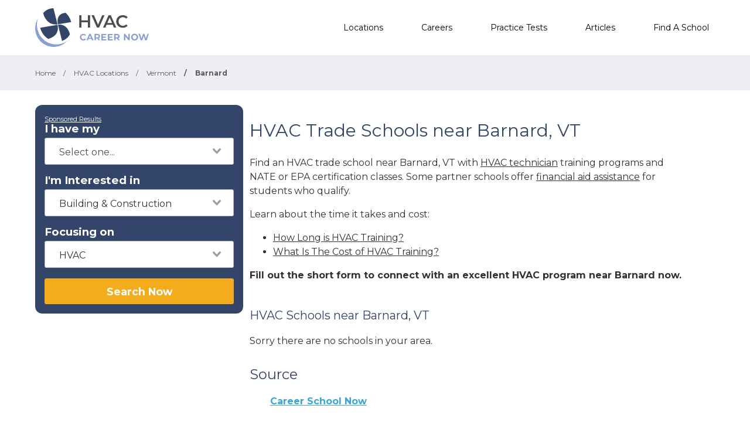

--- FILE ---
content_type: text/html; charset=UTF-8
request_url: https://hvaccareernow.com/hvac-training/barnard-vt
body_size: 6192
content:
<!DOCTYPE html>
<!--[if lt IE 7]><html class="no-js lt-ie9 lt-ie8 lt-ie7" lang="es"><![endif]-->
<!--[if IE 7]><html class="no-js lt-ie9 lt-ie8" lang="es"><![endif]-->
<!--[if IE 8]><html class="no-js lt-ie9" lang="es"><![endif]-->
<!--[if gt IE 8]><!--> <html class="no-js" lang="es"><!--<![endif]-->
<head>
    <script type="text/javascript" charset="UTF-8" src="//geo.cookie-script.com/s/6253f01330de6d1c407ba35ce9e38d7d.js?state=ca"></script>
        

    <style>
    :root{
        --primary: #00c267;
    }

    .criminaljusticecareernow {
        --primary: #1A4F68;
    }

    .cosmetologycareernow {
        --primary: #dd2d90;
    }

    .hvaccareernow {
        --primary: #475D90;
    }

    .electricalcareernow {
        --primary: #7f847c;
    }

    .dentalcareernow {
        --primary: #5cb0b7;
    }

    .mechaniccareernow {
        --primary: #4e7081;
    }

    .medcareernow {
        --primary: #369;
    }

    .weldingcareernow {
        --primary: #666;
    }

    .emscareernow {
        --primary: #666;
    }

    .massagecareernow {
        --primary: #628483;
    }

    .culinarycareernow {
        --primary: #319f9b;
    }

    @-webkit-keyframes newrotate {
        0% {
            transform: rotate(0deg);
        }

        to {
            transform: rotate(1turn);
        }
    }

    @keyframes    newrotate {
        0% {
            transform: rotate(0deg);
        }

        to {
            transform: rotate(1turn);
        }
    }

    @-webkit-keyframes newrotateOpacity {
        0% {
            transform: rotate(0deg);
            opacity: 0.1;
        }

        to {
            transform: rotate(1turn);
            opacity: 1;
        }
    }

    @keyframes    newrotateOpacity {
        0% {
            transform: rotate(0deg);
            opacity: 0.1;
        }

        to {
            transform: rotate(1turn);
            opacity: 1;
        }
    }

    #page-loader {
        display: flex;
        align-items: center;
        justify-content: center;
        flex-direction: column;
        transition: all 0.3s ease;
    }

    .newvs-loading {
        position: relative;
        width: 55px;
        height: 55px;
        display: block;
        border-radius: 50%;
        box-sizing: border-box;
        border: 3px solid transparent;
    }

    .newvs-loading.default .effect-1 {
        -webkit-animation: newrotate 1s ease infinite;
        animation: newrotate 1s ease infinite;
    }

    .newvs-loading.default .effect-1,
    .newvs-loading.default .effect-2 {
        position: absolute;
        width: 100%;
        height: 100%;
        border: 3px solid transparent;
        border-left: 3px solid var(--primary);
        border-radius: 50%;
        box-sizing: border-box;
    }

    .newvs-loading.default .effect-2 {
        -webkit-animation: newrotateOpacity 1s ease 0.1s infinite;
        animation: newrotateOpacity 1s ease 0.1s infinite;
    }

    .newvs-loading.default .effect-3 {
        position: absolute;
        width: 100%;
        height: 100%;
        border: 3px solid transparent;
        border-left: 3px solid var(--primary);
        -webkit-animation: rotateOpacity 1s ease 0.2s infinite;
        animation: rotateOpacity 1s ease 0.2s infinite;
        border-radius: 50%;
        box-sizing: border-box;
    }

    .newvs-loading.default .neweffects {
        transition: all 0.3s ease;
    }
</style>
    <link rel="preload" href="/css/app-locations-cities.css" as="style">
    <link rel="stylesheet" href="/css/app-locations-cities.css">

    
    <meta charset="utf-8">
    <meta name="csrf-token" content="PDsSfeces5s8vxVF1hmOBbzzU5r4H7HfiVghpo0R">
    <meta http-equiv="X-UA-Compatible" content="IE=edge,chrome=1">
    <meta name="viewport" content="width=device-width, initial-scale=1, user-scalable=yes">

    <!-- Global site tag (gtag.js) - Google Analytics -->


    
    
    

    


<!-- Google Tag Manager -->
<script>(function(w,d,s,l,i){w[l]=w[l]||[];w[l].push({'gtm.start':
            new Date().getTime(),event:'gtm.js'});var f=d.getElementsByTagName(s)[0],
            j=d.createElement(s),dl=l!='dataLayer'?'&l='+l:'';j.async=true;j.src=
            'https://sstcluster.hvaccareernow.com/gtm.js?id='+i+dl;f.parentNode.insertBefore(j,f);
    })(window,document,'script','dataLayer', 'GTM-PNLJ5RV');</script>

    
    <title>HVAC Trade Schools in Barnard, VT - Get Training!</title>
    <meta name="description" content="Connect with a trade school near Barnard, VT with the best HVAC training. Find a program like HVAC technician certificate, diploma, or associate degree.">

    <link rel="preconnect" href="https://fonts.googleapis.com" crossorigin>
    <link rel="preconnect" href="https://fonts.gstatic.com" crossorigin>

    <!-- Load Google Fonts -->
    <link href="https://fonts.googleapis.com/css2?family=Montserrat:wght@400,600,700&display=swap" rel="stylesheet">

    
    <meta property="og:image" content="https://hvaccareernow.com/images/hvaccareernow/social/1200.png">
    <meta property="og:image:width" content="1200">
    <meta property="og:image:height" content="630">

    <meta property="og:image:type" content="image/png" >
    <meta property="og:description" content="Connect with a trade school near Barnard, VT with the best HVAC training. Find a program like HVAC technician certificate, diploma, or associate degree.">
    <meta property="og:url" content="https://hvaccareernow.com/hvac-training/barnard-vt">
    <meta property="og:title" content="HVAC Trade Schools in Barnard, VT - Get Training!">

    
    <meta name="twitter:card" content="summary_large_image">
    <meta name="twitter:title" content="HVAC Trade Schools in Barnard, VT - Get Training!">
    <meta name="twitter:description" content="Connect with a trade school near Barnard, VT with the best HVAC training. Find a program like HVAC technician certificate, diploma, or associate degree.">
    <meta name="twitter:image" content="https://hvaccareernow.com/images/hvaccareernow/social/1200.png">

    <link rel="shortcut icon" href="https://hvaccareernow.com/images/favicon/hvaccareernow.ico" type="image/x-icon" />

    <link rel="canonical" href="https://hvaccareernow.com/hvac-training/barnard-vt">

        <script defer type="module" crossorigin="anonymous" src="https://wizardflow.careerschoolnow.org/main/index.js"></script>
    <link rel="preload" href="https://wizardflow.careerschoolnow.org/main/index.css" as="style" onload="this.onload=null;this.rel='stylesheet'">
    <noscript>
        <link rel="stylesheet" href="https://wizardflow.careerschoolnow.org/main/index.css">
    </noscript>

    
        

    <link rel="alternate" type="application/rss+xml" href="https://hvaccareernow.com/rss.xml" title="HVAC Training Information & News - HVAC Career Now">
    <link rel="alternate" type="application/atom+xml" href="https://hvaccareernow.com/atom.xml" title="HVAC Training Information & News - HVAC Career Now">
</head>

<body class="hvaccareernow">
        <!-- Google Tag Manager (noscript) -->
    <noscript><iframe src="https://sstcluster.hvaccareernow.com/ns.html?id=GTM-PNLJ5RV"
                      height="0" width="0" style="display:none;visibility:hidden"></iframe></noscript>
    <!-- End Google Tag Manager (noscript) -->
    
    <script>
    dataLayer.push({
        'event': 'pageLoad',
        'title': document.title,
        'url': window.location.href,
        'userAgent' : navigator.userAgent,
        'properties' : {
            'page_title' : 'HVAC Trade Schools in Barnard, VT - Get Training!',
            'url' : 'https://hvaccareernow.com/hvac-training/barnard-vt',
            'userAgent' : navigator.userAgent,
        }
    });
</script>

    
    <div id="app" class="flex-wrap">

        <header class="wzflow-header">
    <div class="wrapper">
        <a href="https://hvaccareernow.com" class="logo" title="HVAC Career Now"></a>

        <nav class="main-nav-menu">
            <ul class="wrapper">

                <li class="mobile-only">
                    <a href="https://hvaccareernow.com" title="HVAC Home">Home</a>
                </li>

                <li>
                    <a href="https://hvaccareernow.com/hvac-training" title="HVAC Schools">Locations</a>
                </li>

                <li>
                    <a href="https://hvaccareernow.com/careers" title="Top HVAC Careers">Careers</a>
                </li>

                <li>
                    <a href="https://hvaccareernow.com/practice-tests" title="Practice Tests">Practice Tests</a>
                </li>

                <li>
                    <a href="https://hvaccareernow.com/articles" title="Articles">Articles</a>
                </li>

                
                <li>
                    <a href="https://hvaccareernow.com/schools" title="HVAC Schools">Find A School</a>
                </li>
            </ul>
        </nav>

        <div class="mobile-menu-button">
            <span></span>
            <span></span>
            <span></span>
            <span></span>
        </div>
    </div>
</header>


        <div id="wzflow-hidden">
            
    <section class="splash desktop-only">
    
    </section>



    <script type="application/ld+json">{"@context":"https:\/\/schema.org","@type":"BreadcrumbList","itemListElement":[{"@type":"ListItem","position":1,"item":{"@type":"WebPage","@id":"https:\/\/hvaccareernow.com","name":"HVAC Career Now"}},{"@type":"ListItem","position":2,"item":{"@type":"WebPage","@id":"https:\/\/hvaccareernow.com\/hvac-training","name":"HVAC Locations"}},{"@type":"ListItem","position":3,"item":{"@type":"WebPage","@id":"https:\/\/hvaccareernow.com\/hvac-training\/vermont","name":"Vermont"}},{"@type":"ListItem","position":4,"item":{"@type":"WebPage","@id":"https:\/\/hvaccareernow.com\/hvac-training\/barnard-vt","name":"Barnard"}}]}</script>
                
    <div id="breadcrumbs" class="breadcrumbs__tags">
        <div class="wrapper">
            <span>
                <a href="https://hvaccareernow.com" title="HVAC Training">
                    <span>Home</span>
                </a>
            </span>
                            <span>
                    <span class="sep">/</span>
                                            <a href="https://hvaccareernow.com/hvac-training" title="HVAC Schools Locations">
                            <span>HVAC Locations</span>
                        </a>
                                    </span>
                            <span>
                    <span class="sep">/</span>
                                            <a href="https://hvaccareernow.com/hvac-training/vermont" title="HVAC Schools in Vermont">
                            <span>Vermont</span>
                        </a>
                                    </span>
                            <span>
                    <span class="sep">/</span>
                                            <span title="HVAC Schools in Barnard, VT">Barnard</span>
                                    </span>
                    </div>
    </div>

    <div class="has-columns wrapper wzflow-vertical-wrapper-show">

        <div class="wzflow-widget col-side">
            <div class="wzflow-vertical-wrapper school-show">
    <wizard-flow-search
        title="Find Your School"
        btn-start-text="Search Now"
        cta-endpoint="/school-results"
        flow-type="vertical"
        niche-career="hvac"
        data-area=""
        data-career=""
        data-csns=""
        data-csna="zOCJL"
        data-csnp="PxPTT"
        data-csnc=""
        :careers="[&quot;hvac&quot;]"
        useschool="{&quot;school_name&quot;:&quot;&quot;,&quot;school_slug&quot;:&quot;&quot;,&quot;school_consent&quot;:&quot;&quot;,&quot;aois&quot;:[],&quot;programs&quot;:[]}"
        :settings="{ btnBgColorClass: 'wzflow-niches-btn-bg-color' }"
        esyoh-url-redirect=""
        lpcslug=""
    ></wizard-flow-search>
</div>        </div>

        <section id="locations_city" class="col-main city">

            <h1 class="head-section-title">HVAC Trade Schools near Barnard, VT</h1>
            <p class="paragraph"><p>Find an HVAC trade school near Barnard, VT with <a title="becoming an hvac technician" href="https://hvaccareernow.com/careers/hvac-technician" target="_blank"><u>HVAC technician</u></a> training programs and NATE or EPA certification classes. Some partner schools offer <a title="financial aid for hvac school" href="https://hvaccareernow.com/articles/how-to-get-financial-aid-for-hvac-training"><u>financial aid assistance</u></a> for students who qualify.
</p>
<p>Learn about the time it takes and cost:
</p>
<ul>
	<li><a title="how long is hvac training" href="https://hvaccareernow.com/articles/how-long-is-hvac-training" target="_blank"><u>How Long is HVAC Training?</u></a></li>
	<li><a title="how much is hvac school" href="https://hvaccareernow.com/articles/the-cost-of-hvac-training-programs"><u>What Is The Cost of HVAC Training?</u></a></li>
</ul>
<p><strong>Fill out the short form to connect with an excellent HVAC program near Barnard now.</strong>
</p></p>

            
            <h2 class="schools_near_title">HVAC Schools near Barnard, VT</h2>

            
            
            
            
                
                    
                        
                            
                                
                                    
                                        
                                    
                                    
                                        
                                        
                                        
                                    
                                
                            
                        
                    
                
            

            <div class="esy_widget_container"></div>

            <!-- load the widget code -->
        <script data-cfasync="false" type="text/javascript">
          const esyohWidgetFnCaller = function () {
            ESY.Widget({
              type: 'listings',
              remove_search: 'n',
              pc: "GES793",
              domain_id: "hvaccareernow.com",
              results: "3"
            });
          };
        </script>
    <!-- End load the widget code -->
    
    <script>
      let esyohWidgetLoaded = false;
      function loadEsyohWidgetOnInteraction() {
        if (esyohWidgetLoaded) return;
        esyohWidgetLoaded = true;
        const esyohScript = document.createElement("script");
        esyohScript.src = 'https://www.esyoh.com/clients/js/widget.js';
        esyohScript.type = "text/javascript";
        esyohScript.setAttribute('data-cfasync', 'false');
        esyohScript.async = true;
        esyohScript.onload = function () {
          esyohWidgetFnCaller();
        };

        document.head.appendChild(esyohScript);

        window.removeEventListener('scroll', loadEsyohWidgetOnInteraction);
        window.removeEventListener('resize', loadEsyohWidgetOnInteraction);
        window.removeEventListener('touchstart', loadEsyohWidgetOnInteraction);
        window.removeEventListener('pointerdown', loadEsyohWidgetOnInteraction);
      }

      if (window.innerWidth < 667) {
        window.addEventListener('touchstart', loadEsyohWidgetOnInteraction, { once: true });
        window.addEventListener('pointerdown', loadEsyohWidgetOnInteraction, { once: true });
        window.addEventListener('scroll', loadEsyohWidgetOnInteraction, { once: true });
        window.addEventListener('resize', loadEsyohWidgetOnInteraction, { once: true });
      } else {
        loadEsyohWidgetOnInteraction();
      }
    </script>



            
                            <p>Sorry there are no schools in your area.</p>
            
            <h2 class="title--underline head-subtitle">Source</h2>
    <a href="https://careerschoolnow.org/colleges/programs/hvac/cities/barnard-vt" target="_blank" class="link_a__body-link source_text_link">
        Career School Now
    </a>

            <h2 class="title--underline head-subtitle">Other Programs In Your Area</h2>
<div>
    <ul class="other-programs">
                    <li>
                <div
                    class="other-programs__program link_a__body-link"
                    style="padding-top: 15px; padding-bottom: 15px; display: inline-block; min-width: 48px; position: relative"
                >
                    CDL
                    <a
                        style="position: absolute; left: 0; top: 0; bottom: 0; right: 0;"
                        href="https://cdlcareernow.com/cdl-training-schools/barnard-vt"
                        target="_blank"
                    ></a>
                </div>
            </li>
                    <li>
                <div
                    class="other-programs__program link_a__body-link"
                    style="padding-top: 15px; padding-bottom: 15px; display: inline-block; min-width: 48px; position: relative"
                >
                    Cosmetology
                    <a
                        style="position: absolute; left: 0; top: 0; bottom: 0; right: 0;"
                        href="https://cosmetologycareernow.com/cosmetology-schools/barnard-vt"
                        target="_blank"
                    ></a>
                </div>
            </li>
                    <li>
                <div
                    class="other-programs__program link_a__body-link"
                    style="padding-top: 15px; padding-bottom: 15px; display: inline-block; min-width: 48px; position: relative"
                >
                    Medical Assistant
                    <a
                        style="position: absolute; left: 0; top: 0; bottom: 0; right: 0;"
                        href="https://medcareernow.com/medical-assistant-programs/barnard-vt"
                        target="_blank"
                    ></a>
                </div>
            </li>
                    <li>
                <div
                    class="other-programs__program link_a__body-link"
                    style="padding-top: 15px; padding-bottom: 15px; display: inline-block; min-width: 48px; position: relative"
                >
                    Culinary
                    <a
                        style="position: absolute; left: 0; top: 0; bottom: 0; right: 0;"
                        href="https://culinarycareernow.com/culinary-schools/barnard-vt"
                        target="_blank"
                    ></a>
                </div>
            </li>
                    <li>
                <div
                    class="other-programs__program link_a__body-link"
                    style="padding-top: 15px; padding-bottom: 15px; display: inline-block; min-width: 48px; position: relative"
                >
                    Mechanic
                    <a
                        style="position: absolute; left: 0; top: 0; bottom: 0; right: 0;"
                        href="https://mechaniccareernow.com/mechanic-schools/barnard-vt"
                        target="_blank"
                    ></a>
                </div>
            </li>
                    <li>
                <div
                    class="other-programs__program link_a__body-link"
                    style="padding-top: 15px; padding-bottom: 15px; display: inline-block; min-width: 48px; position: relative"
                >
                    Electrical
                    <a
                        style="position: absolute; left: 0; top: 0; bottom: 0; right: 0;"
                        href="https://electricalcareernow.com/electrician-schools/barnard-vt"
                        target="_blank"
                    ></a>
                </div>
            </li>
                    <li>
                <div
                    class="other-programs__program link_a__body-link"
                    style="padding-top: 15px; padding-bottom: 15px; display: inline-block; min-width: 48px; position: relative"
                >
                    EMS
                    <a
                        style="position: absolute; left: 0; top: 0; bottom: 0; right: 0;"
                        href="https://emscareernow.com/paramedic-and-emt-training/barnard-vt"
                        target="_blank"
                    ></a>
                </div>
            </li>
                    <li>
                <div
                    class="other-programs__program link_a__body-link"
                    style="padding-top: 15px; padding-bottom: 15px; display: inline-block; min-width: 48px; position: relative"
                >
                    Massage
                    <a
                        style="position: absolute; left: 0; top: 0; bottom: 0; right: 0;"
                        href="https://massagecareernow.com/massage-schools/barnard-vt"
                        target="_blank"
                    ></a>
                </div>
            </li>
                    <li>
                <div
                    class="other-programs__program link_a__body-link"
                    style="padding-top: 15px; padding-bottom: 15px; display: inline-block; min-width: 48px; position: relative"
                >
                    Dental
                    <a
                        style="position: absolute; left: 0; top: 0; bottom: 0; right: 0;"
                        href="https://dentalcareernow.com/dental-assisting-schools/barnard-vt"
                        target="_blank"
                    ></a>
                </div>
            </li>
                    <li>
                <div
                    class="other-programs__program link_a__body-link"
                    style="padding-top: 15px; padding-bottom: 15px; display: inline-block; min-width: 48px; position: relative"
                >
                    Welding
                    <a
                        style="position: absolute; left: 0; top: 0; bottom: 0; right: 0;"
                        href="https://weldingcareernow.com/welding-schools/barnard-vt"
                        target="_blank"
                    ></a>
                </div>
            </li>
                    <li>
                <div
                    class="other-programs__program link_a__body-link"
                    style="padding-top: 15px; padding-bottom: 15px; display: inline-block; min-width: 48px; position: relative"
                >
                    Criminal Justice
                    <a
                        style="position: absolute; left: 0; top: 0; bottom: 0; right: 0;"
                        href="https://criminaljusticecareernow.com/paralegal-and-criminal-justice-colleges/barnard-vt"
                        target="_blank"
                    ></a>
                </div>
            </li>
            </ul>
</div>
        </section>

    </div>

        </div>

    </div>

    <footer class="footer-on-wzflow">
        <section class="primary">
    <div class="wrapper">
        <section class="col-lt">
                            <a href="https://hvaccareernow.com" title="HVAC Career Now">
                    <img src="/images/hvaccareernow/logo-white.svg" class="logo-no-bg lazyload" alt="HVAC Career Now">
                </a>
            
            <div class="desktop-only">
                <span class="phone-container">
                    (844) 728-4463
                </span>

                <div class="social-icons-container">
                                            <a href="https://www.facebook.com/HVACCareerNow" class="fb-logo" title="HVAC Career Now - Facebook" target="_blank"></a>
                    
                                            <a href="https://www.twitter.com/hvaccareernow" class="tw-logo" title="HVAC Career Now - Twitter" target="_blank"></a>
                                    </div>
            </div>
        </section>

        <section class="col-rt">

            <div class="nav-section">
                                <h5>Careers</h5>
                <div class="divide"></div>
                <ul>
                                        <li>
                        <a class="footer__a_link" href="https://hvaccareernow.com/careers/hvac-technician" title="How to Become an HVAC Technician - HVAC Career Now">HVAC Technician</a>
                    </li>
                                        <li>
                        <a class="footer__a_link" href="https://hvaccareernow.com/careers/refrigeration-mechanic" title="Refrigeration Mechanic Job Description &amp; Training Information">Refrigeration Mechanic</a>
                    </li>
                                        <li>
                        <a class="footer__a_link" href="https://hvaccareernow.com/careers/hvac-engineer" title="HVAC Engineer Job Description &amp; Training Information">HVAC Engineer</a>
                    </li>
                                    </ul>
                            </div>

            <div class="nav-section">
                <h5>Find a School</h5>
                <div class="divide"></div>
                <ul>
                    <li>
                        <a class="footer__a_link" href="https://hvaccareernow.com/hvac-training" title="HVAC Schools">Locations</a>
                    </li>
                                    </ul>
            </div>
            <div class="nav-section">
                <h5>Resources</h5>
                <div class="divide"></div>
                <ul>
                    <li>
                        <a class="footer__a_link" href="https://hvaccareernow.com/articles" title="HVAC Schools">Articles</a>
                    </li>
                    <li>
                        <a class="footer__a_link" href="https://hvaccareernow.com/practice-tests" title="HVAC Schools">Practice Tests</a>
                    </li>
                </ul>
            </div>
            <div class="nav-section">
                <h5>HVAC Career Now</h5>
                <div class="divide"></div>
                <ul>
                    <li><a class="footer__a_link" href="https://hvaccareernow.com/about" title="About HVAC Career Now">About</a></li>
                    <li><a class="footer__a_link" href="https://hvaccareernow.com/contact" title="Contact Us">Contact</a></li>
                    <li><a class="footer__a_link" href="https://hvaccareernow.com/add-your-school" title="Add Your School to Our Network">Add Your School</a></li>
                </ul>
            </div>

            <div class="mobile-only">
                <div class="phone-container">
                    (844) 728-4463
                </div>

                <div class="social-icons-container">
                    <a href="https://www.facebook.com/HVACCareerNow" class="fb-logo" title="HVAC Career Now - Facebook" target="_blank"></a>
                    <a href="https://www.twitter.com/hvaccareernow" class="tw-logo" title="HVAC Career Now - Twitter" target="_blank"></a>
                </div>
            </div>
        </section>

    </div>
</section>        <section class="secondary">
    <div class="wrapper">
        <div class="cdlmg footer-secondary">
            <a href="https://careernowbrands.com" target="_blank" title="Career Now Brands">© 2026 Career Now Brands</a>
            <a href="https://hvaccareernow.com/privacy-policy" title="Privacy Policy">Privacy Policy</a>
            <a href="https://hvaccareernow.com/dns" target="_blank">Do Not Sell or Share My Information</a>
            <a href="https://hvaccareernow.com/terms-of-use" title="Terms of Use">Terms of Use</a>
        </div>

        <div class="logos">
            <a href="https://careerschoolnow.org/" title="Career School Now" class="no-bg-csn-logo" target="_blank">
                <img data-src="/images/logo-csn.png" class="csn-no-bg lazyload" alt="Career School Now">
            </a>
        </div>
    </div>
</section>    </footer>

    <script type="text/javascript" src="/js/app-locations-states.js"></script>

        <script>
        let locationCity = function () {
            LocationModule.init();
        };

        // execute above function when DOM is loaded
        DOMReady(locationCity);

        CampaignPixel.init('https://api.careerschoolnow.org/v1/school/__school_slug__/pixel/__campaign_id__/start.png');
    </script>

    <script>
  let cssLoaded = false;

  function loadCSSContent(href) {
    const link = document.createElement('link');
    link.rel = 'stylesheet';
    link.href = href;
    document.head.appendChild(link);
  }

  function onLoadCssPartialContent() {
    if (!cssLoaded) {
      cssLoaded = true;
      loadCSSContent('/css/partials-locations-cities.css');

      window.removeEventListener('touchstart', onLoadCssPartialContent);
      window.removeEventListener('pointerdown', onLoadCssPartialContent);
      window.removeEventListener('scroll', onLoadCssPartialContent);
      window.removeEventListener('resize', onLoadCssPartialContent);
    }
  }

  if (window.innerWidth < 667) {
    window.addEventListener('touchstart', onLoadCssPartialContent, { once: true });
    window.addEventListener('pointerdown', onLoadCssPartialContent, { once: true });
    window.addEventListener('scroll', onLoadCssPartialContent, { once: true });
    window.addEventListener('resize', onLoadCssPartialContent, { once: true });
  } else {
    onLoadCssPartialContent();
  }
</script>    <script>
  let jsDeferLoaded = false;

  function onLoadDeferJsPartialContent() {
    if (jsDeferLoaded === false) {
      jsDeferLoaded = true;

      const scriptJsDefer = document.createElement("script");
      scriptJsDefer.src = '/js/partials-locations-cities.js';
      scriptJsDefer.async = true;

    
      document.head.appendChild(scriptJsDefer);

      window.removeEventListener('touchstart', onLoadDeferJsPartialContent);
      window.removeEventListener('pointerdown', onLoadDeferJsPartialContent);
      window.removeEventListener('scroll', onLoadDeferJsPartialContent);
      window.removeEventListener('resize', onLoadDeferJsPartialContent);
    }
  }

  if (window.innerWidth < 667) {
    window.addEventListener('touchstart', onLoadDeferJsPartialContent, { once: true });
    window.addEventListener('pointerdown', onLoadDeferJsPartialContent, { once: true });
    window.addEventListener('scroll', onLoadDeferJsPartialContent, { once: true });
    window.addEventListener('resize', onLoadDeferJsPartialContent, { once: true });
  } else {
    onLoadDeferJsPartialContent();
  }
</script>    <script>

        let headerContent = function() {

            NavigationModule.init();

            var navMenuLi = document.querySelectorAll('nav.main-nav-menu > ul > li');
            if (navMenuLi.length > 0) {
                for (var i = 0; i < navMenuLi.length; i++) {
                    navMenuLi[i].addEventListener('click', function () {

                        var bodyHtml = document.getElementsByTagName('BODY');
                        if (bodyHtml.length > 0) {
                            var bodyClass = bodyHtml[0].className;
                            if (bodyClass.includes('menu-open')) {
                                var aTag = this.querySelector('a');
                                if (aTag) ButtonAnimate.init(aTag, 'spinner', 'left');
                            }
                        }
                    });
                }
            }
        };

        // execute above function when DOM is loaded
        DOMReady(headerContent);

    </script>

    
    

    <script>
        var AppendUrlParamsMixin = function() {
          var onlyParams = ['csnc', 'csna', 'csnp', 'csnl', 'csns'];
          var anchors = document.getElementsByTagName("a");
          for (var i = 0; i < anchors.length; i++) {
            var parameters = new URLSearchParams(window.location.search);
            if (anchors[i].href) {
              var url = new URL(anchors[i].href);
              parameters.forEach( (key, value) => {
                if (onlyParams.includes(value)) {
                    url.searchParams.set(value, key);
                }
              });
              anchors[i].href = url.href
            }
          }
        };

        function hidePageSpinLoader () {
          var counter = 0;
          var counterInterval = setInterval(function() {
            counter += 1;
            var pageLoader = document.getElementById('page-loader');
            if (pageLoader) {
              pageLoader.style.display = 'none';
              clearInterval(counterInterval);
            } else if (counter > 50) {
              clearInterval(counterInterval);
            }
          }, 300);
        }

        var executeJSAfterLoaded = function() {
          AppendUrlParamsMixin();
                  };

                  executeJSAfterLoaded();
            </script>

</body>
</html>


--- FILE ---
content_type: text/css
request_url: https://tags.srv.stackadapt.com/sa.css
body_size: -11
content:
:root {
    --sa-uid: '0-975e607c-c1bd-5e02-7029-b732d9321e7e';
}

--- FILE ---
content_type: text/plain; charset=utf-8
request_url: https://tags.srv.stackadapt.com/saq_pxl?uid=VHYe9Y7uaLX6Vz8BLKIwUw&is_js=true&landing_url=https%3A%2F%2Fhvaccareernow.com%2Fhvac-training%2Fbarnard-vt&t=HVAC%20Trade%20Schools%20in%20Barnard%2C%20VT%20-%20Get%20Training!&tip=kaYrgzEjszBn4ScVZzrkb08MksYd2DtyVtIJwJ9upHI&host=https%3A%2F%2Fhvaccareernow.com&l_src=&l_src_d=&u_src=&u_src_d=&shop=false&sa-user-id-v3=s%253AAQAKIFqm19f6KAVIzsEIskKLwaajipZ6w7kzt51NxJbNmC4UELcBGAQgtZ7EywYwAToE_kXKCEIEy53Rgg.99k%252FaF3d3QwrPLqS0QJkxNg%252F6%252FeGpZXnLLkngv4mvAs&sa-user-id-v2=s%253Al15gfMG9XgJwKbcy2TIefhJ2ubM.X8gMXPyn5Im33XmSIUMkDQ5HMbrED5kuySk%252BofHGoYU&sa-user-id=s%253A0-975e607c-c1bd-5e02-7029-b732d9321e7e.wZO69SiK9bAh4qQwRzPItrFnOgi9Ozl3xeaYKoFHnD0
body_size: 40
content:
{"conversion_tracker_uids":null,"retargeting_tracker_uids":["ZJWiDN0ffyGHh9TUJTxGFQ"],"lookalike_tracker_uids":["IvAdRymWUmIdUOuouKDEyQ"]}